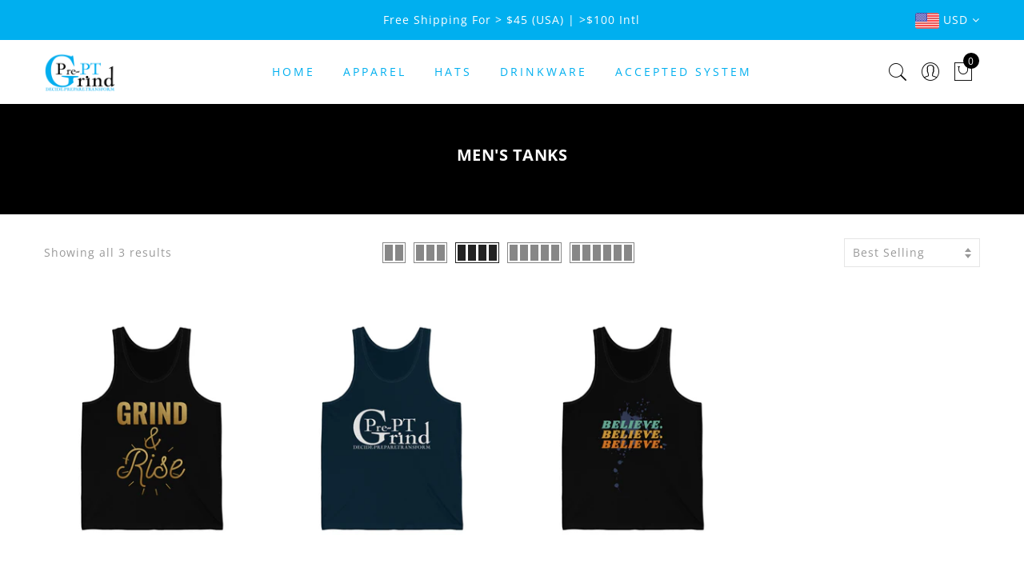

--- FILE ---
content_type: text/css
request_url: https://pre-pt-grind.myshopify.com/cdn/shop/t/2/assets/custom.css?v=39400910515106159241567750868
body_size: -716
content:
.jas_title_1{line-height:40px}
/*# sourceMappingURL=/cdn/shop/t/2/assets/custom.css.map?v=39400910515106159241567750868 */
